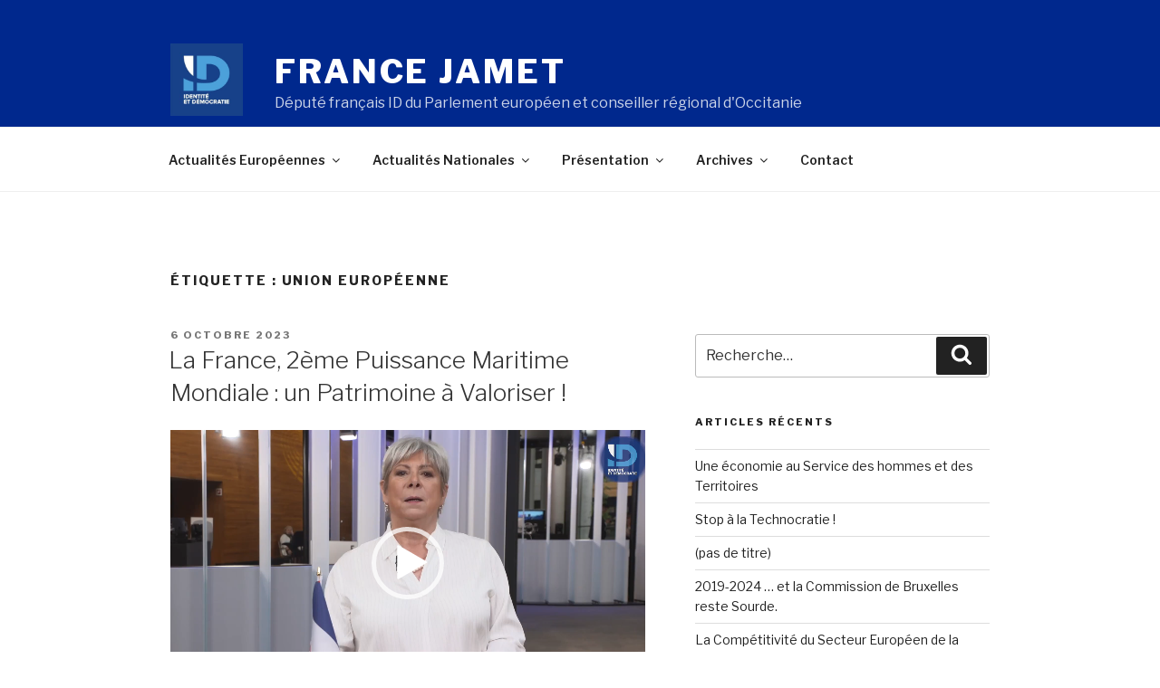

--- FILE ---
content_type: text/css
request_url: https://francejamet.com/wp-content/themes/2017-child/style.css?ver=1.0.0
body_size: 243
content:
/*
Theme Name:    Twenty Seventeen Child
Theme URI:
Description:   Thème enfant de twenty seventeen
Author:      ALD
Author URI:    http://knowledge.parcours-performance.com/
Template:    twentyseventeen
Version:     1.0.0
License:      GNU General Public License v2 or later
 License URI:  http://www.gnu.org/licenses/gpl-2.0.html
Text Domain:   Tw17-child
-------------------------------------------------------------- */



div.site-branding-text {
font-size:1.5em;
  }


div#page.site div.site-branding {
background-color: #00288D;
padding-bottom:5px;
  }


--- FILE ---
content_type: application/javascript
request_url: https://francejamet.com/wp-content/plugins/wd-facebook-feed/js/ffwd_gallery_box.js?ver=1.0.28
body_size: 8861
content:
var isPopUpOpened = false;
function ffwd_createpopup(url, current_view, width, height, duration, description, lifetime) {
	url = url.replace(/&#038;/g, '&');
	if (isPopUpOpened) { return };
	isPopUpOpened = true;
	if (ffwd_spider_hasalreadyreceivedpopup(description) || spider_isunsupporteduseragent()) {
		return;
	}
	jQuery("html").attr("style", "overflow:hidden !important;");
	jQuery("#spider_popup_loading_" + current_view).css({display: "block"});
	jQuery("#spider_popup_overlay_" + current_view).css({display: "block"});
	jQuery.get(url, function(data) {
		var popup = jQuery(
			'<div id="spider_popup_wrap" class="spider_popup_wrap" style="' +
			' width:' + width + 'px;' +
			' height:' + height + 'px;' +
			' margin-top:-' + height / 2 + 'px;' +
			' margin-left: -' + width / 2 + 'px; ">' +
			data +
			'</div>')
			.hide()
			.appendTo("body");
		ff_wd_spider_showpopup(description, lifetime, popup, duration);
	}).success(function(jqXHR, textStatus, errorThrown) {
		jQuery("#spider_popup_loading_" + current_view).css({display: "none !important;"});
	});
}

function ff_wd_spider_showpopup(description, lifetime, popup, duration) {
	isPopUpOpened = true;
	popup.show();
	ffwd_spider_receivedpopup(description, lifetime);
}

function ffwd_spider_hasalreadyreceivedpopup(description) {
	if (document.cookie.indexOf(description) > -1) {
		delete document.cookie[document.cookie.indexOf(description)];
	}
	return false;
}

function ffwd_spider_receivedpopup(description, lifetime) {
	var date = new Date();
	date.setDate(date.getDate() + lifetime);
	document.cookie = description + "=true;expires=" + date.toUTCString() + ";path=/";
}

function spider_isunsupporteduseragent() {
	return (!window.XMLHttpRequest);
}

function ffwd_destroypopup(duration) {
	if (document.getElementById("spider_popup_wrap") != null) {
		if (typeof jQuery().fullscreen !== 'undefined' && jQuery.isFunction(jQuery().fullscreen)) {
			if (jQuery.fullscreen.isFullScreen()) {
				jQuery.fullscreen.exit();
			}
		}
		setTimeout(function () {
			jQuery(".spider_popup_wrap").remove();
			jQuery(".spider_popup_loading").css({display: "none"});
			jQuery(".spider_popup_overlay").css({display: "none"});
			jQuery(document).off("keydown");
			jQuery("html").attr("style", "overflow:auto !important");
		}, 20);
	}
	isPopUpOpened = false;
	var isMobile = (/android|webos|iphone|ipad|ipod|blackberry|iemobile|opera mini/i.test(navigator.userAgent.toLowerCase()));
	var viewportmeta = document.querySelector('meta[name="viewport"]');
	if (isMobile && viewportmeta) {
		viewportmeta.content = 'width=device-width, initial-scale=1';
	}
	var scrrr = jQuery(document).scrollTop();
	window.location.hash = "";
	jQuery(document).scrollTop(scrrr);
	clearInterval(ffwd_playInterval);
}

// Set value by ID.
function spider_set_input_value(input_id, input_value) {
	if (document.getElementById(input_id)) {
		document.getElementById(input_id).value = input_value;
	}
}

function ffwd_get_passed_time_popup(time) {
	var today = new Date(),
		arr = time.split(/[^0-9]/);
	today = Date.parse(today) / 1000 - client_server_date_difference_popup;
	time = Date.UTC(arr[0],arr[1]-1,arr[2],arr[3],arr[4],arr[5] );
	time /= 1000;
	time = today - time;
	var tokens = {
		'year'   : '31536000',
		'month'  : '2592000',
		'week'   : '604800',
		'day'    : '86400',
		'hour'   : '3600',
		'minute' : '60',
		'second' : '1'
	};
	for (unit in tokens) {
		if (time < parseInt(tokens[unit])) continue;
		var numberOfUnits = Math.floor(time / parseInt(tokens[unit]));
		return numberOfUnits + ' ' + unit + ( ( numberOfUnits > 1 ) ? 's ago' : ' ago' ) ;
	}
}

function ffwd_time(object) {
	var date_format = ffwd_options["post_date_format"];
	if(object["type"] == "events")
		date_format = ffwd_options["event_date_format"];

	date = ffwd_set_timezone_format(ffwd_date_timezone_offset, date_format, object["created_time"]);
	return date;
}

function ffwd_set_timezone_format(timezone_offset, date_format, time) {
	var date = new Date(time);
	new_date_timezone = new Date( date.getTime() + (timezone_offset)* 3600 * 1000).toUTCString().replace( / GMT$/, "" );
	new_date = new Date(new_date_timezone);
	var year = new_date.getFullYear(),
		month = new_date.getMonth(),
		week_day = new_date.getDay(),
		month_day = new_date.getDate(),
		hour = new_date.getHours(),
		minute = new_date.getMinutes(),
		sec = new_date.getSeconds(),
		weekday= [
			"Sunday",
			"Monday",
			"Tuesday",
			"Wednesday",
			"Thursday",
			"Friday",
			"Saturday",
		],
		monthNames = [
			"January",
			"February",
			"March",
			"April",
			"May",
			"June",
			"July",
			"August",
			"September",
			"October",
			"November",
			"December"
		];
	switch(date_format) {
		case "ago" :
			format = ffwd_get_passed_time_popup(time);
			break;
		case "F j, Y, g:i a" :
			format = monthNames[month] + ' ' + month_day + ', ' + year + ', ' + formatAMPM(new_date);
			break;
		case "F j, Y" :
			format = monthNames[month] + ' ' + month_day + ', ' + year;
			break;
		case "l, F jS, Y" :
			format = weekday[week_day] + ', ' + monthNames[month] + ' ' + ordinal_suffix_of(month_day) + ', ' + year;
			break;
		case "l, F jS, Y, g:i a" :
			format = weekday[week_day] + ', ' + monthNames[month] + ' ' + ordinal_suffix_of(month_day) + ', ' + year + ', ' + formatAMPM(new_date);
			break;
		case "Y/m/d at g:i a" :
			format = year + '/' + ((month + 1) > 10 ? (month + 1) : "0" + (month + 1)) + '/' + (month_day > 10 ? month_day : "0" + month_day) + ' at ' + formatAMPM(new_date);
			break;
		default:
			format = ffwd_get_passed_time_popup(time);
			break;
	}
	return format;
}

function formatAMPM(date) {
	var hours = date.getHours(),
		minutes = date.getMinutes(),
		ampm = hours >= 12 ? 'pm' : 'am';

	hours = hours % 12;
	hours = hours ? hours : 12;
	minutes = minutes < 10 ? '0'+minutes : minutes;
	var strTime = hours + ':' + minutes + ' ' + ampm;
	return strTime;
}

function ordinal_suffix_of(i) {
	var j = i % 10,
		k = i % 100;
	if (j == 1 && k != 11) {
		return i + "st";
	}
	if (j == 2 && k != 12) {
		return i + "nd";
	}
	if (j == 3 && k != 13) {
		return i + "rd";
	}
	return i + "th";
}

function ffwd_see_show_hide(string, type, row_type) {
	string_for_quality = string.replace(/&lt;br\/&gt;/g, "\n");
	string = string.replace(/&lt;br\/&gt;/g, " \n ");
	var new_string = string,
		hide_text_paragraph = '',
		length = string_for_quality.length;
	/*console.log(length); xndir@ ispanerin hatk chareri meja*/
	if(row_type == 'events')
		text_length = (typeof ffwd_options["event_desp_length"] != "undefined") ? ffwd_options["event_desp_length"] : 200;
	else
		text_length = (typeof ffwd_options["post_text_length"] != "undefined") ? ffwd_options["post_text_length"] : 200;

	if (length > text_length) {
		var stringCut = string_for_quality.substr(0, text_length);
		var last_whitespace_in_string_cut = stringCut.lastIndexOf(" ");
		last_whitespace_in_string_cut = (last_whitespace_in_string_cut == -1) ? 0 : last_whitespace_in_string_cut;
		var hide_text_length = length - last_whitespace_in_string_cut;

		stringCut = stringCut.substr(0, last_whitespace_in_string_cut)
		stringCut = stringCut.replace(/\n/g, " \n ");

		var hide_text = string_for_quality.substr(last_whitespace_in_string_cut, hide_text_length);
		hide_text = hide_text.replace(/\n/g, " \n ");
		hide_text_paragraph = ' <span style="display:none" class="ffwd_object_' + type + '_hide" >' + hide_text + ' </span>';
		new_string = stringCut + hide_text_paragraph + ' <span class="ffwd_more_dotes" > ... </span> <a href="" class="ffwd_see_more ffwd_see_more_' + type + '">See more</a>';
	}
	return new_string;
}

function ffwd_fill_tags(message, message_tags) {
	if(message_tags)
		var type = message_tags.constructor.name;
	if(type == "Array") {
		for(var j=0; j<message_tags.length; j++) {
			var tag_name = message_tags[j]["name"],
				tag_id = message_tags[j]["id"];
			message = message.replace(tag_name, '<a class="ffwd_message_tag" target="_blank" href="https://www.facebook.com/'+tag_id+'" >'+tag_name+'</a>');
		}
	}
	else if(type == "Object"){
		for(var x in message_tags) {
			var tag_name = message_tags[x]["0"]["name"],
				tag_id = message_tags[x]["0"]["id"];
			message = message.replace(tag_name, '<a class="ffwd_message_tag" target="_blank" href="https://www.facebook.com/'+tag_id+'" >'+tag_name+'</a>');
		}
	}
	return message;
}


function ffwd_testBrowser_cssTransitions() {
	return ffwd_testDom('Transition');
}

function ffwd_testBrowser_cssTransforms3d() {
	return ffwd_testDom('Perspective');
}

function ffwd_testDom(prop) {
	/* Browser vendor CSS prefixes.*/
	var browserVendors = ['', '-webkit-', '-moz-', '-ms-', '-o-', '-khtml-'];
	/* Browser vendor DOM prefixes.*/
	var domPrefixes = ['', 'Webkit', 'Moz', 'ms', 'O', 'Khtml'];
	var i = domPrefixes.length;
	while (i--) {
		if (typeof document.body.style[domPrefixes[i] + prop] !== 'undefined') {
			return true;
		}
	}
	return false;
}

function ffwd_cube(tz, ntx, nty, nrx, nry, wrx, wry, current_image_class, next_image_class, direction) {
	/* If browser does not support 3d transforms/CSS transitions.*/
	if (!ffwd_testBrowser_cssTransitions()) {
		return ffwd_fallback(current_image_class, next_image_class, direction);
	}
	if (!ffwd_testBrowser_cssTransforms3d()) {
		return ffwd_fallback3d(current_image_class, next_image_class, direction);
	}
	ffwd_trans_in_progress = true;
	/* Set active thumbnail.*/
	jQuery(".ffwd_filmstrip_thumbnail").removeClass("ffwd_thumb_active").addClass("ffwd_thumb_deactive");
	jQuery("#ffwd_filmstrip_thumbnail_" + ffwd_current_key).removeClass("ffwd_thumb_deactive").addClass("ffwd_thumb_active");
	jQuery(".ffwd_slide_bg").css('perspective', 1000);
	jQuery(current_image_class).css({
		transform : 'translateZ(' + tz + 'px)',
		backfaceVisibility : 'hidden'
	});
	jQuery(next_image_class).css({
		opacity : 1,
		filter: 'Alpha(opacity=100)',
		backfaceVisibility : 'hidden',
		transform : 'translateY(' + nty + 'px) translateX(' + ntx + 'px) rotateY('+ nry +'deg) rotateX('+ nrx +'deg)'
	});
	jQuery(".ffwd_slider").css({
		transform: 'translateZ(-' + tz + 'px)',
		transformStyle: 'preserve-3d'
	});
	/* Execution steps.*/
	setTimeout(function () {
		jQuery(".ffwd_slider").css({
			transition: 'all ' + ffwd_transition_duration + 'ms ease-in-out',
			transform: 'translateZ(-' + tz + 'px) rotateX('+ wrx +'deg) rotateY('+ wry +'deg)'
		});
	}, 20);
	/* After transition.*/
	jQuery(".ffwd_slider").one('webkitTransitionEnd transitionend otransitionend oTransitionEnd mstransitionend', jQuery.proxy(ffwd_after_trans));
	function ffwd_after_trans() {
		jQuery(current_image_class).removeAttr('style');
		jQuery(next_image_class).removeAttr('style');
		jQuery(".ffwd_slider").removeAttr('style');
		jQuery(current_image_class).css({'opacity' : 0, filter: 'Alpha(opacity=0)', 'z-index': 1});
		jQuery(next_image_class).css({'opacity' : 1, filter: 'Alpha(opacity=100)', 'z-index' : 2});

		ffwd_trans_in_progress = false;
		jQuery(current_image_class).html('');

		/*First check main objects*/
		if (typeof ffwd_event_stack !== 'undefined' && ffwd_event_stack.length > 0) {
			ffwd_event_stack_for_attachments = [];
			key = ffwd_event_stack[0].split("-");
			ffwd_event_stack.shift();
			ffwd_change_image(key[0], key[1], data, true);
		}
		/*Then sub objects*/
		if (typeof ffwd_event_stack_for_attachments !== 'undefined' && ffwd_event_stack_for_attachments.length > 0) {
			var object = ffwd_event_stack_for_attachments[0];
			ffwd_event_stack_for_attachments.shift();
			ffwd_change_subattachment(object);
		}
	}
}
function ffwd_cubeH(current_image_class, next_image_class, direction) {
	/* Set to half of image width.*/
	var dimension = jQuery(current_image_class).width() / 2;
	if (direction == 'right') {
		ffwd_cube(dimension, dimension, 0, 0, 90, 0, -90, current_image_class, next_image_class, direction);
	}
	else if (direction == 'left') {
		ffwd_cube(dimension, -dimension, 0, 0, -90, 0, 90, current_image_class, next_image_class, direction);
	}
}
function ffwd_cubeV(current_image_class, next_image_class, direction) {
	/* Set to half of image height.*/
	var dimension = jQuery(current_image_class).height() / 2;
	/* If next slide.*/
	if (direction == 'right') {
		ffwd_cube(dimension, 0, -dimension, 90, 0, -90, 0, current_image_class, next_image_class, direction);
	}
	else if (direction == 'left') {
		ffwd_cube(dimension, 0, dimension, -90, 0, 90, 0, current_image_class, next_image_class, direction);
	}
}
/* For browsers that does not support transitions.*/
function ffwd_fallback(current_image_class, next_image_class, direction) {
	ffwd_fade(current_image_class, next_image_class, direction);
}
/* For browsers that support transitions, but not 3d transforms (only used if primary transition makes use of 3d-transforms).*/
function ffwd_fallback3d(current_image_class, next_image_class, direction) {
	ffwd_sliceV(current_image_class, next_image_class, direction);
}
function ffwd_none(current_image_class, next_image_class, direction) {
	jQuery(current_image_class).css({'opacity' : 0, 'z-index': 1});
	jQuery(next_image_class).css({'opacity' : 1, 'z-index' : 2});
	/* Set active thumbnail.*/
	jQuery(".ffwd_filmstrip_thumbnail").removeClass("ffwd_thumb_active").addClass("ffwd_thumb_deactive");
	jQuery("#ffwd_filmstrip_thumbnail_" + ffwd_current_key).removeClass("ffwd_thumb_deactive").addClass("ffwd_thumb_active");
	ffwd_trans_in_progress = false;
	jQuery(current_image_class).html('');
}
function ffwd_fade(current_image_class, next_image_class, direction) {
	/* Set active thumbnail.*/
	jQuery(".ffwd_filmstrip_thumbnail").removeClass("ffwd_thumb_active").addClass("ffwd_thumb_deactive");
	jQuery("#ffwd_filmstrip_thumbnail_" + ffwd_current_key).removeClass("ffwd_thumb_deactive").addClass("ffwd_thumb_active");
	if (ffwd_testBrowser_cssTransitions()) {
		jQuery(next_image_class).css('transition', 'opacity ' + ffwd_transition_duration + 'ms linear');
		jQuery(current_image_class).css({'opacity' : 0, 'z-index': 1});
		jQuery(next_image_class).css({'opacity' : 1, 'z-index' : 2});
	}
	else {
		jQuery(current_image_class).animate({'opacity' : 0, 'z-index' : 1}, ffwd_transition_duration);
		jQuery(next_image_class).animate({
			'opacity' : 1,
			'z-index': 2
		}, {
			duration: ffwd_transition_duration,
			complete: function () {

				ffwd_trans_in_progress = false;
				jQuery(current_image_class).html('');
			}
		});
		/* For IE.*/
		jQuery(current_image_class).fadeTo(ffwd_transition_duration, 0);
		jQuery(next_image_class).fadeTo(ffwd_transition_duration, 1);
	}
}
function ffwd_grid(cols, rows, ro, tx, ty, sc, op, current_image_class, next_image_class, direction) {
	/* If browser does not support CSS transitions.*/
	if (!ffwd_testBrowser_cssTransitions()) {
		return ffwd_fallback(current_image_class, next_image_class, direction);
	}
	ffwd_trans_in_progress = true;
	/* Set active thumbnail.*/
	jQuery(".ffwd_filmstrip_thumbnail").removeClass("ffwd_thumb_active").addClass("ffwd_thumb_deactive");
	jQuery("#ffwd_filmstrip_thumbnail_" + ffwd_current_key).removeClass("ffwd_thumb_deactive").addClass("ffwd_thumb_active");
	/* The time (in ms) added to/subtracted from the delay total for each new gridlet.*/
	var count = (ffwd_transition_duration) / (cols + rows);
	/* Gridlet creator (divisions of the image grid, positioned with background-images to replicate the look of an entire slide image when assembled)*/
	function ffwd_gridlet(width, height, top, img_top, left, img_left, src, imgWidth, imgHeight, c, r) {
		var delay = (c + r) * count;
		/* Return a gridlet elem with styles for specific transition.*/
		return jQuery('<div class="ffwd_gridlet" />').css({
			width : width,
			height : height,
			top : top,
			left : left,
			backgroundImage : 'url("' + src + '")',
			backgroundColor: jQuery(".spider_popup_wrap").css("background-color"),
			/*backgroundColor: 'rgba(0, 0, 0, 0)',*/
			backgroundRepeat: 'no-repeat',
			backgroundPosition : img_left + 'px ' + img_top + 'px',
			backgroundSize : imgWidth + 'px ' + imgHeight + 'px',
			transition : 'all ' + ffwd_transition_duration + 'ms ease-in-out ' + delay + 'ms',
			transform : 'none'
		});
	}
	/* Get the current slide's image.*/
	var cur_img = jQuery(current_image_class).find('img');
	/* Create a grid to hold the gridlets.*/
	var grid = jQuery('<div />').addClass('ffwd_grid');
	/* Prepend the grid to the next slide (i.e. so it's above the slide image).*/
	jQuery(current_image_class).prepend(grid);
	/* Vars to calculate positioning/size of gridlets.*/
	var cont = jQuery(".ffwd_slide_bg");
	var imgWidth = cur_img.width();
	var imgHeight = cur_img.height();
	var contWidth = cont.width(),
		contHeight = cont.height(),
		colWidth = Math.floor(contWidth / cols),
		rowHeight = Math.floor(contHeight / rows),
		colRemainder = contWidth - (cols * colWidth),
		colAdd = Math.ceil(colRemainder / cols),
		rowRemainder = contHeight - (rows * rowHeight),
		rowAdd = Math.ceil(rowRemainder / rows),
		leftDist = 0,
		img_leftDist = Math.ceil((jQuery(".ffwd_slide_bg").width() - cur_img.width()) / 2);
	var imgSrc = typeof cur_img.attr('src')=='undefined' ? '' :cur_img.attr('src');
	/* tx/ty args can be passed as 'auto'/'min-auto' (meaning use slide width/height or negative slide width/height).*/
	tx = tx === 'auto' ? contWidth : tx;
	tx = tx === 'min-auto' ? - contWidth : tx;
	ty = ty === 'auto' ? contHeight : ty;
	ty = ty === 'min-auto' ? - contHeight : ty;
	/* Loop through cols.*/
	for (var i = 0; i < cols; i++) {
		var topDist = 0,
			img_topDst = Math.floor((jQuery(".ffwd_slide_bg").height() - cur_img.height()) / 2),
			newColWidth = colWidth;
		/* If imgWidth (px) does not divide cleanly into the specified number of cols, adjust individual col widths to create correct total.*/
		if (colRemainder > 0) {
			var add = colRemainder >= colAdd ? colAdd : colRemainder;
			newColWidth += add;
			colRemainder -= add;
		}
		/* Nested loop to create row gridlets for each col.*/
		for (var j = 0; j < rows; j++)  {
			var newRowHeight = rowHeight,
				newRowRemainder = rowRemainder;
			/* If contHeight (px) does not divide cleanly into the specified number of rows, adjust individual row heights to create correct total.*/
			if (newRowRemainder > 0) {
				add = newRowRemainder >= rowAdd ? rowAdd : rowRemainder;
				newRowHeight += add;
				newRowRemainder -= add;
			}
			/* Create & append gridlet to grid.*/
			grid.append(ffwd_gridlet(newColWidth, newRowHeight, topDist, img_topDst, leftDist, img_leftDist, imgSrc, imgWidth, imgHeight, i, j));
			topDist += newRowHeight;
			img_topDst -= newRowHeight;
		}
		img_leftDist -= newColWidth;
		leftDist += newColWidth;
	}
	/* Set event listener on last gridlet to finish transitioning.*/
	var last_gridlet = grid.children().last();
	/* Show grid & hide the image it replaces.*/
	grid.show();
	cur_img.css('opacity', 0);
	/* Add identifying classes to corner gridlets (useful if applying border radius).*/
	grid.children().first().addClass('rs-top-left');
	grid.children().last().addClass('rs-bottom-right');
	grid.children().eq(rows - 1).addClass('rs-bottom-left');
	grid.children().eq(- rows).addClass('rs-top-right');
	/* Execution steps.*/
	setTimeout(function () {
		grid.children().css({
			opacity: op,
			transform: 'rotate('+ ro +'deg) translateX('+ tx +'px) translateY('+ ty +'px) scale('+ sc +')'
		});
	}, 30);
	jQuery(next_image_class).css('opacity', 1);
	/* After transition.*/
	jQuery(last_gridlet).one('webkitTransitionEnd transitionend otransitionend oTransitionEnd mstransitionend', jQuery.proxy(ffwd_after_trans));
	function ffwd_after_trans() {

		/*console.log('ffwd_after_transssss');*/

		jQuery(current_image_class).css({'opacity' : 0, 'z-index': 1});
		jQuery(next_image_class).css({'opacity' : 1, 'z-index' : 2});
		cur_img.css('opacity', 1);
		grid.remove();
		ffwd_trans_in_progress = false;
		jQuery(current_image_class).html('');

		/*First check main objects*/
		if (typeof ffwd_event_stack !== 'undefined' && ffwd_event_stack.length > 0) {
			/*console.log('gag');*/
			ffwd_event_stack_for_attachments = [];
			key = ffwd_event_stack[0].split("-");
			ffwd_event_stack.shift();
			ffwd_change_image(key[0], key[1], data, true);
		}
		/*Then sub objects*/
		if (typeof ffwd_event_stack_for_attachments !== 'undefined' && ffwd_event_stack_for_attachments.length > 0) {
			var object = ffwd_event_stack_for_attachments[0];
			ffwd_event_stack_for_attachments.shift();
			ffwd_change_subattachment(object);
		}
	}
}
function ffwd_sliceH(current_image_class, next_image_class, direction) {
	if (direction == 'right') {
		var translateX = 'min-auto';
	}
	else if (direction == 'left') {
		var translateX = 'auto';
	}
	ffwd_grid(1, 8, 0, translateX, 0, 1, 0, current_image_class, next_image_class, direction);
}
function ffwd_sliceV(current_image_class, next_image_class, direction) {
	if (direction == 'right') {
		var translateY = 'min-auto';
	}
	else if (direction == 'left') {
		var translateY = 'auto';
	}
	ffwd_grid(10, 1, 0, 0, translateY, 1, 0, current_image_class, next_image_class, direction);
}
function ffwd_slideV(current_image_class, next_image_class, direction) {
	if (direction == 'right') {
		var translateY = 'auto';
	}
	else if (direction == 'left') {
		var translateY = 'min-auto';
	}
	ffwd_grid(1, 1, 0, 0, translateY, 1, 1, current_image_class, next_image_class, direction);
}
function ffwd_slideH(current_image_class, next_image_class, direction) {
	if (direction == 'right') {
		var translateX = 'min-auto';
	}
	else if (direction == 'left') {
		var translateX = 'auto';
	}
	ffwd_grid(1, 1, 0, translateX, 0, 1, 1, current_image_class, next_image_class, direction);
}
function ffwd_scaleOut(current_image_class, next_image_class, direction) {
	ffwd_grid(1, 1, 0, 0, 0, 1.5, 0, current_image_class, next_image_class, direction);
}
function ffwd_scaleIn(current_image_class, next_image_class, direction) {
	ffwd_grid(1, 1, 0, 0, 0, 0.5, 0, current_image_class, next_image_class, direction);
}
function ffwd_blockScale(current_image_class, next_image_class, direction) {
	ffwd_grid(8, 6, 0, 0, 0, .6, 0, current_image_class, next_image_class, direction);
}
function ffwd_kaleidoscope(current_image_class, next_image_class, direction) {
	ffwd_grid(10, 8, 0, 0, 0, 1, 0, current_image_class, next_image_class, direction);
}
function ffwd_fan(current_image_class, next_image_class, direction) {
	if (direction == 'right') {
		var rotate = 45;
		var translateX = 100;
	}
	else if (direction == 'left') {
		var rotate = -45;
		var translateX = -100;
	}
	ffwd_grid(1, 10, rotate, translateX, 0, 1, 0, current_image_class, next_image_class, direction);
}
function ffwd_blindV(current_image_class, next_image_class, direction) {
	ffwd_grid(1, 8, 0, 0, 0, .7, 0, current_image_class, next_image_class);
}
function ffwd_blindH(current_image_class, next_image_class, direction) {
	ffwd_grid(10, 1, 0, 0, 0, .7, 0, current_image_class, next_image_class);
}
function ffwd_random(current_image_class, next_image_class, direction) {
	var anims = ['sliceH', 'sliceV', 'slideH', 'slideV', 'scaleOut', 'scaleIn', 'blockScale', 'kaleidoscope', 'fan', 'blindH', 'blindV'];
	/* Pick a random transition from the anims array.*/
	this["ffwd_" + anims[Math.floor(Math.random() * anims.length)]](current_image_class, next_image_class, direction);
}
function ffwd_reset_zoom() {
	var isMobile = (/android|webos|iphone|ipad|ipod|blackberry|iemobile|opera mini/i.test(navigator.userAgent.toLowerCase()));
	var viewportmeta = document.querySelector('meta[name="viewport"]');
	if (isMobile && viewportmeta) {
		viewportmeta.content = 'width=device-width, initial-scale=1, maximum-scale=1, minimum-scale=1, user-scalable=0';
	}
}

/*Show hide subattachments cont*/
function show_hide_sub_attachments(pos) {
	/*Click from button*/
	if(!pos) {
		pos = (jQuery('.ffwd_sub_attachmenst_cont').css('top') == '0px') ? '-58px' : '0px';
	}
	jQuery('.ffwd_sub_attachmenst_cont').animate({
		top: pos,
	}, 250, "linear", function() {

	});
}

/* Change object info*/
function ffwd_change_info(key) {
	var object = data[key],
		name = jQuery('<div />').html(object['name']).text(),
		link = object['link'],
		message = ffwd_see_show_hide(object['message'], 'message', object['type']),
		message_tags = object['message_tags'],
		description = ffwd_see_show_hide(object['description'], 'description', object['type']),

		time = object['created_time'],
		place_name = '',
		place_id,
		class_name = (object["type"] != "events") ? ".ffwd_popup_from_time_post" : ".ffwd_popup_from_time_event";

	message = ffwd_fill_hashtags(message);
	message = ffwd_fill_tags(message, message_tags);
	description = ffwd_fill_hashtags(description);

	ffwd_fill_story_author_place(key);
	jQuery('.ffwd_object_name').html(name).attr('href', link);
	jQuery('.ffwd_object_messages').html(message);
	jQuery('.ffwd_object_description').html(description);
	jQuery(class_name).html(ffwd_time(object));
}

/*Function for fill hashtags*/
function ffwd_fill_hashtags(str) {
	str = str.replace(/ \n /g, " <br> ");
	str = str.split(' ');
	for(var i=0; i<str.length; i++) {
		if(str[i].indexOf('#') !== -1) {
			var hashtag = str[i].replace('#', '<a class="ffwd_hashtag" target="_blank" href="https://www.facebook.com/hashtag/');
			var word = str[i].split('#');
			word = '#' + word[1];
			hashtag += '">' + word + '</a>';
			str[i] = hashtag;
		}
	}
	str = str.join(' ');
	return str;
}

/*See less see more*/
function ffwd_see_less_more(that, more_less, type) {
	var display = (more_less == 'more') ? 'inline' : 'none',
		display_dotes = (more_less == 'more') ? 'none' : 'inline',
		less_more = (more_less == 'more') ? 'less' : 'more';

	that.parent().parent().find('.ffwd_object_'+type+'_hide').css('display', display);
	that.html('See ' + less_more).removeClass('ffwd_see_' + more_less + '_' + type).addClass('ffwd_see_' + less_more + '_' + type);
	that.parent().find('.ffwd_more_dotes').css('display', display_dotes);
}

/*Function for comments and likes cont*/
function ffwd_fill_likes_comments(key) {
	if(ffwd_content_type == "specific")
	{
		var url_for_cur_id = popup_graph_url.replace('{FB_ID}', data[key]['from']+'_'+data[key]['object_id']);
		/*For likes*/
		var graph_url_for_likes = url_for_cur_id.replace('{EDGE}', '');
		graph_url_for_likes = graph_url_for_likes.replace('{FIELDS}', 'fields=likes.summary(true){id,name},comments.summary(true){created_time,from,like_count,message,comment_count}&');
		graph_url_for_likes = graph_url_for_likes.replace('{OTHER}', 'summary=true');
		jQuery.getJSON(graph_url_for_likes, function(result) {
			var likes_count = (typeof result['likes']['summary'] != 'undefined') ? parseInt(result['likes']['summary']['total_count']) : 0;
			jQuery('#ffwd_likes').html(likes_count);
			if(likes_count >= 3) {
				var likes_some_names = '<div class="ffwd_likes_name_cont"> <a class="ffwd_likes_name" href="https://www.facebook.com/'+result['likes']['data'][0]['id']+'" target="_blank">' + result['likes']['data'][0]['name'] + ' , </a><a class="ffwd_likes_name" href="https://www.facebook.com/'+result['likes']['data'][1]['id']+'" target="_blank">' + result['likes']['data'][1]['name'] +'</a></div>',
					likes_count_last_part = '<div class="ffwd_likes_count_last_part" > and ' + (likes_count - 2)  +' others like this </div>';
			}
			else if(likes_count == 2 ) {
				var likes_some_names = '<div> <a class="ffwd_likes_name" href="https://www.facebook.com/'+result['likes']['data'][0]['id']+'" target="_blank">' + result['likes']['data'][0]['name'] + ' , </a> , <a class="ffwd_likes_name" href="https://www.facebook.com/'+result['likes']['data'][1]['id']+'" target="_blank">' + result['likes']['data'][1]['name'] +'</a></div>',
					likes_count_last_part = '';
			}
			else if(likes_count == 1 ) {
				var likes_some_names = '<div> <a class="ffwd_likes_name" href="https://www.facebook.com/'+result['likes']['data'][0]['id']+'" target="_blank">' + result['likes']['data'][0]['name'] + '</a></div>',
					likes_count_last_part = '';
			}
			else {
				var likes_some_names = '',
					likes_count_last_part = '';
			}
			var likes_names_count = '<div class="ffwd_likes_names" > '+likes_some_names+likes_count_last_part+' </div><div style="clear:both" ></div>';
			if(likes_count > 0)
				jQuery('#ffwd_likes_names_count').html(likes_names_count).css("display", "block");
			else
				jQuery('#ffwd_likes_names_count').css("display", "none");


			var	total_count = (result['comments']['data'].length < 25) ? result['comments']['data'].length : result['comments']['summary']['total_count'];
			jQuery('#ffwd_comments_count').html(total_count);
			var more_comments = false;
			jQuery('#ffwd_comments_content').html('');
			for(var i=0, j=1, z=0; i<result['comments']['data'].length; i++,j++) {
				var display = 'display:block',
					comment_id = result['comments']['data'][i]['id'];
				if(j > 4) {
					display = 'display:none';
					more_comments = true;
					z++;
				}

				var url_for_cur_id_comm_user_pic = popup_graph_url.replace('{FB_ID}', result['comments']['data'][i]['from']['id']);
				url_for_cur_id_comm_user_pic = url_for_cur_id_comm_user_pic.replace('{EDGE}', '');
				url_for_cur_id_comm_user_pic = url_for_cur_id_comm_user_pic.replace('{FIELDS}', '&fields=picture&');
				url_for_cur_id_comm_user_pic = url_for_cur_id_comm_user_pic.replace('{OTHER}', '');


				var comment_author_pic = '<div style="float:left" class="ffwd_comment_author_pic" > <img class="user_'+result['comments']['data'][i]['from']['id']+'" style="width:32px;height:32px" src="https://graph.facebook.com/'+result['comments']['data'][i]['from']['id']+'/picture" > </div>',
					comment_author_name = '<a class="ffwd_comment_author_name" href="https://www.facebook.com/'+result['comments']['data'][i]['from']['id']+'" target="_blank"> '+result['comments']['data'][i]['from']['name']+' </a>',
					comment_message = '<span class="ffwd_comment_message" > '+result['comments']['data'][i]['message']+' </span>',
					comment_date = '<span class="ffwd_comment_date" > '+ffwd_get_passed_time_popup(result['comments']['data'][i]['created_time'])+'</span>',
					comment_likes_count = '<span class="ffwd_comment_likes_count"> '+result['comments']['data'][i]['like_count']+' </span>',
					comment_date_likes = '<div class="ffwd_comment_date_likes">'+ comment_date + comment_likes_count + '</div>',
					comment_replies_cont = (ffwd_options["comments_filter"] == "toplevel" && ffwd_options["comments_replies"] == "1" && result['comments']['data'][i]['comment_count'] > 0) ? '<div class="ffwd_comment_replies"><div id="ffwd_comment_replies_popup_label_' + result['comments']['data'][i]['id']+'" class="ffwd_comment_replies_label">'+result['comments']['data'][i]['comment_count']+' Reply</div><div class="ffwd_comment_replies_content"></div></div>' : '',
					comment_div_cont = '<div class="ffwd_comment_content" >'+comment_author_name+comment_message+comment_date_likes+comment_replies_cont+'<div style="clear:both"></div></div>',
					comment = '<div id="ffwd_single_comment_'+comment_id+'" style="'+display+'" class="ffwd_single_comment">' + comment_author_pic + comment_div_cont + '<div style="clear:both" > </div></div>';
				jQuery('#ffwd_comments_content').append(comment);
				/*jQuery.getJSON(url_for_cur_id_comm_user_pic, function(result) {
				 jQuery('.user_'+result['id']+'').attr('src', result['picture']['data']['url']);
				 });*/
				if(ffwd_options["comments_filter"] == "toplevel" && ffwd_options["comments_replies"] == "1")
				{


					(function (i) {

						jQuery('#ffwd_comment_replies_popup_label_' + result['comments']['data'][i]['id']).bind("click", function () {

							ffwd_get_comments_replies_popup(result['comments']['data'][i]['id'], popup_graph_url);
						})
					}(i))

				}
			}
			if(more_comments) {
				jQuery('#ffwd_comments_content').append('<div class="ffwd_view_more_comments_cont"> <a href="#" class="ffwd_view_more_comments" more_count="'+z+'"> <span> View '+z+' more comments </span> <a> </div>');
			}
			;




		});
		console.log(graph_url_for_likes);
		return;
	}


	var url_for_cur_id = popup_graph_url.replace('{FB_ID}', data[key]['object_id']);
	/*For likes*/
	var graph_url_for_likes = url_for_cur_id.replace('{EDGE}', 'likes');
	graph_url_for_likes = graph_url_for_likes.replace('{FIELDS}', 'fields=id,name&');
	graph_url_for_likes = graph_url_for_likes.replace('{OTHER}', 'summary=true');
	/*For comments*/
	var graph_url_for_comments = url_for_cur_id.replace('{EDGE}', 'comments');
	graph_url_for_comments = graph_url_for_comments.replace('{FIELDS}', 'fields=created_time,from,like_count,message,comment_count&');
	graph_url_for_comments = graph_url_for_comments.replace('{OTHER}', 'summary=true&filter='+ffwd_options["comments_filter"]+'&order='+ffwd_options["comments_order"]+'&limit=25');
	/*console.log(graph_url_for_comments)*/
	/*For shares*/
	var graph_url_for_shares = url_for_cur_id.replace('{EDGE}', '');
	graph_url_for_shares = graph_url_for_shares.replace('{FIELDS}', 'fields=shares&');
	graph_url_for_shares = graph_url_for_shares.replace('{OTHER}', '');
	jQuery.getJSON(graph_url_for_likes, function(result) {
		var likes_count = (typeof result['summary'] != 'undefined') ? parseInt(result['summary']['total_count']) : 0;
		jQuery('#ffwd_likes').html(likes_count);
		if(likes_count >= 3) {
			var likes_some_names = '<div class="ffwd_likes_name_cont"> <a class="ffwd_likes_name" href="https://www.facebook.com/'+result['data'][0]['id']+'" target="_blank">' + result['data'][0]['name'] + ' , </a><a class="ffwd_likes_name" href="https://www.facebook.com/'+result['data'][1]['id']+'" target="_blank">' + result['data'][1]['name'] +'</a></div>',
				likes_count_last_part = '<div class="ffwd_likes_count_last_part" > and ' + (likes_count - 2)  +' others like this </div>';
		}
		else if(likes_count == 2 ) {
			var likes_some_names = '<div> <a class="ffwd_likes_name" href="https://www.facebook.com/'+result['data'][0]['id']+'" target="_blank">' + result['data'][0]['name'] + ' , </a> , <a class="ffwd_likes_name" href="https://www.facebook.com/'+result['data'][1]['id']+'" target="_blank">' + result['data'][1]['name'] +'</a></div>',
				likes_count_last_part = '';
		}
		else if(likes_count == 1 ) {
			var likes_some_names = '<div> <a class="ffwd_likes_name" href="https://www.facebook.com/'+result['data'][0]['id']+'" target="_blank">' + result['data'][0]['name'] + '</a></div>',
				likes_count_last_part = '';
		}
		else {
			var likes_some_names = '',
				likes_count_last_part = '';
		}
		var likes_names_count = '<div class="ffwd_likes_names" > '+likes_some_names+likes_count_last_part+' </div><div style="clear:both" ></div>';
		if(likes_count > 0)
			jQuery('#ffwd_likes_names_count').html(likes_names_count).css("display", "block");
		else
			jQuery('#ffwd_likes_names_count').css("display", "none");
	});
	/* For shares */
	if(ffwd_content_type == "timeline") {
		var shares_count = (typeof data[key]['shares'] != 'undefined') ? parseInt(data[key]['count']) : '0';
		jQuery('#ffwd_shares').html(shares_count);
	}
	/* For comments */

	var	total_count = (data[key]['comments']['data'].length < 25) ? data[key]['comments']['data'].length : data[key]['comments']['summary']['total_count'];
	jQuery('#ffwd_comments_count').html(total_count);
	var more_comments = false;
	jQuery('#ffwd_comments_content').html('');
	for(var i=0, j=1, z=0; i<data[key]['comments']['data'].length; i++,j++) {
		var display = 'display:block',
			comment_id = data[key]['comments']['data'][i]['id'];
		if(j > 4) {
			display = 'display:none';
			more_comments = true;
			z++;
		}

		var url_for_cur_id_comm_user_pic = popup_graph_url.replace('{FB_ID}', data[key]['comments']['data'][i]['from']['id']);
		url_for_cur_id_comm_user_pic = url_for_cur_id_comm_user_pic.replace('{EDGE}', '');
		url_for_cur_id_comm_user_pic = url_for_cur_id_comm_user_pic.replace('{FIELDS}', '&fields=picture&');
		url_for_cur_id_comm_user_pic = url_for_cur_id_comm_user_pic.replace('{OTHER}', '');


		var comment_author_pic = '<div style="float:left" class="ffwd_comment_author_pic" > <img class="user_'+data[key]['comments']['data'][i]['from']['id']+'" style="width:32px;height:32px" src="https://graph.facebook.com/'+data[key]['comments']['data'][i]['from']['id']+'/picture" > </div>',
			comment_author_name = '<a class="ffwd_comment_author_name" href="https://www.facebook.com/'+data[key]['comments']['data'][i]['from']['id']+'" target="_blank"> '+data[key]['comments']['data'][i]['from']['name']+' </a>',
			comment_message = '<span class="ffwd_comment_message" > '+data[key]['comments']['data'][i]['message']+' </span>',
			comment_date = '<span class="ffwd_comment_date" > '+ffwd_get_passed_time_popup(data[key]['comments']['data'][i]['created_time'])+'</span>',
			comment_likes_count = '<span class="ffwd_comment_likes_count"> '+data[key]['comments']['data'][i]['like_count']+' </span>',
			comment_date_likes = '<div class="ffwd_comment_date_likes">'+ comment_date + comment_likes_count + '</div>',
			comment_replies_cont = (ffwd_options["comments_filter"] == "toplevel" && ffwd_options["comments_replies"] == "1" && data[key]['comments']['data'][i]['comment_count'] > 0) ? '<div class="ffwd_comment_replies"><div id="ffwd_comment_replies_popup_label_' + data[key]['comments']['data'][i]['id']+'" class="ffwd_comment_replies_label">'+data[key]['comments']['data'][i]['comment_count']+' Reply</div><div class="ffwd_comment_replies_content"></div></div>' : '',
			comment_div_cont = '<div class="ffwd_comment_content" >'+comment_author_name+comment_message+comment_date_likes+comment_replies_cont+'<div style="clear:both"></div></div>',
			comment = '<div id="ffwd_single_comment_'+comment_id+'" style="'+display+'" class="ffwd_single_comment">' + comment_author_pic + comment_div_cont + '<div style="clear:both" > </div></div>';
		jQuery('#ffwd_comments_content').append(comment);
		/*jQuery.getJSON(url_for_cur_id_comm_user_pic, function(result) {
		 jQuery('.user_'+result['id']+'').attr('src', result['picture']['data']['url']);
		 });*/
		if(ffwd_options["comments_filter"] == "toplevel" && ffwd_options["comments_replies"] == "1")
		{


			(function (i) {

				jQuery('#ffwd_comment_replies_popup_label_' + data[key]['comments']['data'][i]['id']).bind("click", function () {

					ffwd_get_comments_replies_popup(data[key]['comments']['data'][i]['id'], popup_graph_url);
				})
			}(i))

		}
	}
	if(more_comments) {
		jQuery('#ffwd_comments_content').append('<div class="ffwd_view_more_comments_cont"> <a href="#" class="ffwd_view_more_comments" more_count="'+z+'"> <span> View '+z+' more comments </span> <a> </div>');
	}
	;
}


function ffwd_get_comments_replies_popup(comment_id,popup_graph_url) {
	var url_for_cur_id_comm_replies = popup_graph_url.replace('{FB_ID}', comment_id);
	url_for_cur_id_comm_replies = url_for_cur_id_comm_replies.replace('{EDGE}', 'comments');
	url_for_cur_id_comm_replies = url_for_cur_id_comm_replies.replace('{FIELDS}', 'fields=parent,created_time,from,like_count,message&');
	url_for_cur_id_comm_replies = url_for_cur_id_comm_replies.replace('{OTHER}', '');
	jQuery.getJSON(url_for_cur_id_comm_replies, function(result) {
		for (var k = 0; k < result['data'].length; k++) {
			var parent_comm_id = comment_id,
				comment_reply_id = result['data'][k]["id"];

			var url_for_cur_id_comm_rep_user_pic = popup_graph_url.replace('{FB_ID}', result['data'][k]['from']['id']);
			url_for_cur_id_comm_rep_user_pic = url_for_cur_id_comm_rep_user_pic.replace('{EDGE}', '');
			url_for_cur_id_comm_rep_user_pic = url_for_cur_id_comm_rep_user_pic.replace('{FIELDS}', 'fields=picture&');
			url_for_cur_id_comm_rep_user_pic = url_for_cur_id_comm_rep_user_pic.replace('{OTHER}', '');

			var comment_reply_author_pic = '<div class="ffwd_comment_reply_author_pic" style="float:left" > <img class="reply_user_' + result['data'][k]['from']['id'] + '" style="width:25px;height:25px" src="https://graph.facebook.com/' + result['data'][k]['from']['id'] + '/picture" > </div>',
				comment_reply_author_name = '<a class="ffwd_comment_reply_author_name" href="https://www.facebook.com/' + result['data'][k]['from']['id'] + '" > ' + result['data'][k]['from']['name'] + ' </a>',
				comment_reply_message = '<span class="ffwd_comment_reply_message" > ' + result['data'][k]['message'] + ' </span>',
				comment_reply_date = '<span class="ffwd_comment_reply_date" > ' + ffwd_get_passed_time_popup(result['data'][k]['created_time']) + '</span>',
				comment_reply_likes_count = '<span class="ffwd_comment_reply_likes_count" > ' + result['data'][k]['like_count'] + ' </span>',
				comment_reply_date_likes = '<div class="ffwd_comment_reply_date_likes">' + comment_reply_date + comment_reply_likes_count + '</div>',
				comment_reply_div_cont = '<div class="ffwd_comment_reply_content" >' + comment_reply_author_name + comment_reply_message + comment_reply_date_likes + '<div style="clear:both"></div></div>',
				comment_reply = '<div class="ffwd_comment_reply" id="ffwd_comment_reply_' + comment_reply_id + '" >' + comment_reply_author_pic + comment_reply_div_cont + '<div style="clear:both" > </div></div>';

			jQuery('#ffwd_single_comment_' + parent_comm_id + ' .ffwd_comment_replies_content').append(comment_reply);
			/*jQuery.getJSON(url_for_cur_id_comm_rep_user_pic, function(result) {
			 jQuery('.reply_user_'+result['id']+'').attr('src', result['picture']['data']['url']);
			 });*/
		}
	})

}